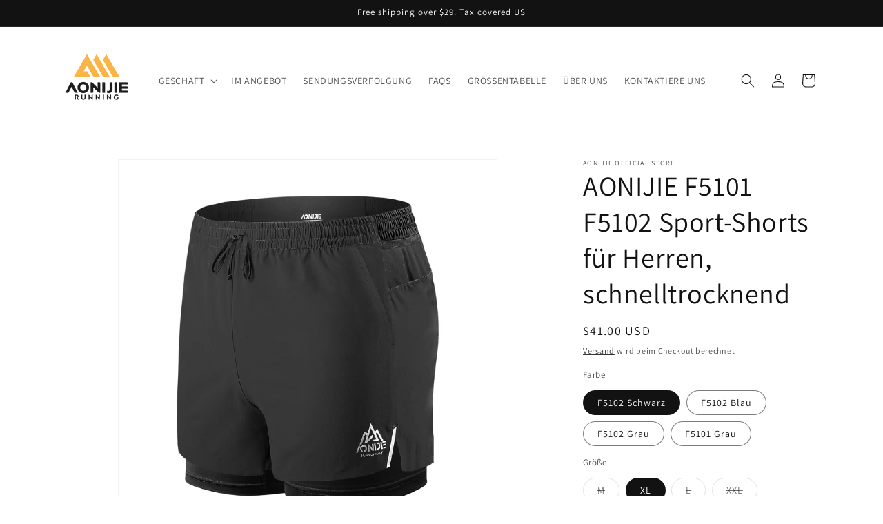

--- FILE ---
content_type: text/html; charset=utf-8
request_url: https://www.aorunning.com/de-fr/apps/obviyo-block/data-obj?product=aonijie-f5101-men-sports-quick-dry-without-lining-shorts-lightweight-elastic-belt-boxers-trunks-jams-for-gym-running-fitness
body_size: 2911
content:
{
  "version": "1.0.0",
  "data": {
    "platform": "shopify",
    "siteId": "nAN0IZxp",
    "cu": "USD",
    "moneyFormat": "${{amount}}",
    "loc": "de",
    "page": {

      
      
    }
    
, "cart": {
        "tt": 0.0,
        "qt": 0,
        "cu": "USD",
        "li": []
      }, "product": {
        "id": 7890405163176,
        "varid": 44264684454056,
        "nm": "AONIJIE F5101 F5102 Sport-Shorts für Herren, schnelltrocknend",
        "url": "\/de-fr\/products\/aonijie-f5101-men-sports-quick-dry-without-lining-shorts-lightweight-elastic-belt-boxers-trunks-jams-for-gym-running-fitness",
        "handle": "aonijie-f5101-men-sports-quick-dry-without-lining-shorts-lightweight-elastic-belt-boxers-trunks-jams-for-gym-running-fitness",
        "available": true,
        "img": "\/\/www.aorunning.com\/cdn\/shop\/files\/dbac4b880aa98d7f981811008a44f8f1.jpg?v=1757917612",
        "desc": "\u003cdiv class=\"detailmodule_image\"\u003e\n\n\u003cp\u003e \u003cstrong\u003eSpezifikation:\u003c\/strong\u003e\u003cbr data-mce-fragment=\"1\"\u003e\n Marke: AONIJIE\u003cbr data-mce-fragment=\"1\"\u003e\n Artikel: Sportshorts\u003cbr data-mce-fragment=\"1\"\u003e\n Modell: F5102#\u003cbr data-mce-fragment=\"1\"\u003e\n Farbe: Blau, Schwarz, Grau\u003cbr data-mce-fragment=\"1\"\u003e\n Stoff 1: 84 % Polyester, 16 % Elastan\u003cbr data-mce-fragment=\"1\"\u003e\n Stoff 2: 77 % Nylon, 23 % Elastan\u003cbr data-mce-fragment=\"1\"\u003e\n Stoff 3: 80 % Nylon, 20 % Elastan\u003cbr data-mce-fragment=\"1\"\u003e\n Größe: M, L, XL, XXL\u003cbr data-mce-fragment=\"1\"\u003e\n Gewicht: Ca. 180g\u003cbr data-mce-fragment=\"1\"\u003e\n\u003cbr data-mce-fragment=\"1\"\u003e\n M Größe Empfohlener Taillenumfang: 74-80cm\u003cbr data-mce-fragment=\"1\"\u003e\n Größe L Empfohlener Taillenumfang: 81-86cm\u003cbr data-mce-fragment=\"1\"\u003e\n XL-Größe Empfohlener Taillenumfang: 87-92cm\u003cbr data-mce-fragment=\"1\"\u003e\n XXL Größe Empfohlener Taillenumfang: 93-102cm \u003c\/p\u003e\n\n\n\u003cdiv\u003e\n\n\u003cdiv\u003e\n\n\u003cdiv\u003e\n\n\u003cdiv\u003e\n\n\u003cdiv\u003e\n\n\u003cdiv\u003e\n\n\u003cdiv\u003e\u003cdiv\u003e\u003cimg class=\"detail-desc-decorate-image\" referrerpolicy=\"no-referrer\" slate-data-type=\"image\" src=\"https:\/\/ae01.alicdn.com\/kf\/Hd5842ae9e0be46fe8ade71f425a47d01L.jpg\"\u003e\u003c\/div\u003e\u003c\/div\u003e\n\n\n\u003c\/div\u003e\n\n\n\u003c\/div\u003e\n\n\n\u003c\/div\u003e\n\n\n\u003c\/div\u003e\n\n\n\u003c\/div\u003e\n\n\n\u003c\/div\u003e\n\n\n\u003c\/div\u003e\n\n\n\u003cdiv class=\"detailmodule_text-image\"\u003e\n\n\u003cp class=\"detail-desc-decorate-content\" style=\"font-family:OpenSans;font-size:14px;font-weight:300;line-height:20px;white-space:pre-wrap;color:rgb(0, 0, 0);margin-bottom:12px\"\u003e Spezifikation:\u003cbr\u003e\n Marke: AONIJIE\u003cbr\u003e\n Artikel: Sportshorts\u003cbr\u003e\n Modell:F5101#\u003cbr\u003e\n Farbe: Blau, Schwarz, Grau\u003cbr\u003e\n Stoff 1:84 % Polyester, 16 % Elastan\u003cbr\u003e\n Stoff 2: 77 % Nylon, 23 % Elastan.\u003cbr\u003e\n Größe: M, L, XL, XXL\u003cbr\u003e\n Gewicht: ca. 80g\u003cbr\u003e\n\u003cbr\u003e\n M Größe Empfohlener Taillenumfang: 74-80cm\u003cbr\u003e\n Größe L. Empfohlener Taillenumfang: 81–86 cm.\u003cbr\u003e\n XL-Größe Empfohlener Taillenumfang: 87-92cm\u003cbr\u003e\n XXL Größe Empfohlener Taillenumfang: 93-102cm\u003cbr\u003e\n\u003cbr\u003e\n ----------------------------------------------------------\u003cbr\u003e\n\u003cbr\u003e\n Modell:F5102#\u003cbr\u003e\n Farbe: Blau, Schwarz, Grau\u003cbr\u003e\n Stoff 1:84 % Polyester, 16 % Elastan\u003cbr\u003e\n Stoff 2: 77 % Nylon, 23 % Elastan.\u003cbr\u003e\n Stoff 3: 80 % Nylon, 20 % Elastan.\u003cbr\u003e \nGröße: M, L, XL, XXL\u003cbr\u003e\n Gewicht: ca. 180g\u003cbr\u003e\n\u003cbr\u003e\n M Größe Empfohlener Taillenumfang: 74-80cm\u003cbr\u003e\n Größe L. Empfohlener Taillenumfang: 81–86 cm.\u003cbr\u003e\n XL-Größe Empfohlener Taillenumfang: 87-92cm\u003cbr\u003e\n XXL Größe Empfohlener Taillenumfang: 93-102cm \u003c\/p\u003e\n\n\n\u003cdiv\u003e\n\n\u003cdiv\u003e\n\n\u003cdiv\u003e\n\n\u003cdiv\u003e\n\n\u003cdiv\u003e\n\n\u003cdiv\u003e\n\n\u003cdiv\u003e\n\n\u003cdiv\u003e\u003cdiv\u003e\u003cimg class=\"detail-desc-decorate-image\" referrerpolicy=\"no-referrer\" slate-data-type=\"image\" src=\"https:\/\/ae01.alicdn.com\/kf\/He0b98dcf07a24468b8a058ae1cedb44dw.jpg\"\u003e\u003c\/div\u003e\u003c\/div\u003e\n\n\n\u003c\/div\u003e\n\n\n\u003c\/div\u003e\n\n\n\u003c\/div\u003e\n\n\n\u003c\/div\u003e\n\n\n\u003c\/div\u003e\n\n\n\u003c\/div\u003e\n\n\n\u003cdiv\u003e\n\n\u003cdiv\u003e\n\n\u003cdiv\u003e\n\n\u003cdiv\u003e\n\n\u003cdiv\u003e\n\n\u003cdiv\u003e\n\n\u003cdiv\u003e\u003cdiv\u003e\u003cimg class=\"detail-desc-decorate-image\" referrerpolicy=\"no-referrer\" slate-data-type=\"image\" src=\"https:\/\/ae01.alicdn.com\/kf\/H412de183a3174021a22e014709c6a8fbw.jpg\"\u003e\u003c\/div\u003e\u003c\/div\u003e\n\n\n\u003c\/div\u003e\n\n\n\u003c\/div\u003e\n\n\n\u003c\/div\u003e\n\n\n\u003c\/div\u003e\n\n\n\u003c\/div\u003e\n\n\n\u003c\/div\u003e\n\n\n\u003cdiv\u003e\n\n\u003cdiv\u003e\n\n\u003cdiv\u003e\n\n\u003cdiv\u003e\n\n\u003cdiv\u003e\n\n\u003cdiv\u003e\n\n\u003cdiv\u003e\u003cdiv\u003e\u003cimg class=\"detail-desc-decorate-image\" referrerpolicy=\"no-referrer\" slate-data-type=\"image\" src=\"https:\/\/ae01.alicdn.com\/kf\/Hbc496f3359314492a1d518d317ce1a16N.jpg\"\u003e\u003c\/div\u003e\u003c\/div\u003e\n\n\n\u003c\/div\u003e\n\n\n\u003c\/div\u003e\n\n\n\u003c\/div\u003e\n\n\n\u003c\/div\u003e\n\n\n\u003c\/div\u003e\n\n\n\u003c\/div\u003e\n\n\n\u003cdiv\u003e\n\n\u003cdiv\u003e\n\n\u003cdiv\u003e\n\n\u003cdiv\u003e\n\n\u003cdiv\u003e\n\n\u003cdiv\u003e\n\n\u003cdiv\u003e\u003cdiv\u003e\u003cimg class=\"detail-desc-decorate-image\" referrerpolicy=\"no-referrer\" slate-data-type=\"image\" src=\"https:\/\/ae01.alicdn.com\/kf\/H5fa0df6d4e9f4257b821563c03e2f44ci.jpg\"\u003e\u003c\/div\u003e\u003c\/div\u003e\n\n\n\u003c\/div\u003e\n\n\n\u003c\/div\u003e\n\n\n\u003c\/div\u003e\n\n\n\u003c\/div\u003e\n\n\n\u003c\/div\u003e\n\n\n\u003c\/div\u003e\n\n\n\u003cdiv\u003e\n\n\u003cdiv\u003e\n\n\u003cdiv\u003e\n\n\u003cdiv\u003e\n\n\u003cdiv\u003e\n\n\u003cdiv\u003e\n\n\u003cdiv\u003e\u003cdiv\u003e\u003cimg class=\"detail-desc-decorate-image\" referrerpolicy=\"no-referrer\" slate-data-type=\"image\" src=\"https:\/\/ae01.alicdn.com\/kf\/Hb39477f6c8694a5a9a783b833acd544aV.jpg\"\u003e\u003c\/div\u003e\u003c\/div\u003e\n\n\n\u003c\/div\u003e\n\n\n\u003c\/div\u003e\n\n\n\u003c\/div\u003e\n\n\n\u003c\/div\u003e\n\n\n\u003c\/div\u003e\n\n\n\u003c\/div\u003e\n\n\n\u003cdiv\u003e\n\n\u003cdiv\u003e\n\n\u003cdiv\u003e\n\n\u003cdiv\u003e\n\n\u003cdiv\u003e\n\n\u003cdiv\u003e\n\n\u003cdiv\u003e\u003cdiv\u003e\u003cimg class=\"detail-desc-decorate-image\" referrerpolicy=\"no-referrer\" slate-data-type=\"image\" src=\"https:\/\/ae01.alicdn.com\/kf\/H8ca5b4994f7a47f4b13501ac3316782ds.jpg\"\u003e\u003c\/div\u003e\u003c\/div\u003e\n\n\n\u003c\/div\u003e\n\n\n\u003c\/div\u003e\n\n\n\u003c\/div\u003e\n\n\n\u003c\/div\u003e\n\n\n\u003c\/div\u003e\n\n\n\u003c\/div\u003e\n\n\n\u003cdiv\u003e\n\n\u003cdiv\u003e\n\n\u003cdiv\u003e\n\n\u003cdiv\u003e\n\n\u003cdiv\u003e\n\n\u003cdiv\u003e\n\n\u003cdiv\u003e\u003cdiv\u003e\u003cimg class=\"detail-desc-decorate-image\" referrerpolicy=\"no-referrer\" slate-data-type=\"image\" src=\"https:\/\/ae01.alicdn.com\/kf\/Ha8014685f7ac425c856752afd9fd65b0o.jpg\"\u003e\u003c\/div\u003e\u003c\/div\u003e\n\n\n\u003c\/div\u003e\n\n\n\u003c\/div\u003e\n\n\n\u003c\/div\u003e\n\n\n\u003c\/div\u003e\n\n\n\u003c\/div\u003e\n\n\n\u003c\/div\u003e\n\n\n\u003cdiv\u003e\n\n\u003cdiv\u003e\n\n\u003cdiv\u003e\n\n\u003cdiv\u003e\n\n\u003cdiv\u003e\n\n\u003cdiv\u003e\n\n\u003cdiv\u003e\u003cdiv\u003e\u003cimg class=\"detail-desc-decorate-image\" referrerpolicy=\"no-referrer\" slate-data-type=\"image\" src=\"https:\/\/ae01.alicdn.com\/kf\/H75b3fad56a7a4d99ae781f3692859dacc.jpg\"\u003e\u003c\/div\u003e\u003c\/div\u003e\n\n\n\u003c\/div\u003e\n\n\n\u003c\/div\u003e\n\n\n\u003c\/div\u003e\n\n\n\u003c\/div\u003e\n\n\n\u003c\/div\u003e\n\n\n\u003c\/div\u003e\n\n\n\u003cdiv\u003e\n\n\u003cdiv\u003e\n\n\u003cdiv\u003e\n\n\u003cdiv\u003e\n\n\u003cdiv\u003e\n\n\u003cdiv\u003e\n\n\u003cdiv\u003e\u003cdiv\u003e\u003cimg class=\"detail-desc-decorate-image\" referrerpolicy=\"no-referrer\" slate-data-type=\"image\" src=\"https:\/\/ae01.alicdn.com\/kf\/H6c990cad50a7452aa545e2a1e7147bb1O.jpg\"\u003e\u003c\/div\u003e\u003c\/div\u003e\n\n\n\u003c\/div\u003e\n\n\n\u003c\/div\u003e\n\n\n\u003c\/div\u003e\n\n\n\u003c\/div\u003e\n\n\n\u003c\/div\u003e\n\n\n\u003c\/div\u003e\n\n\n\u003cdiv\u003e\n\n\u003cdiv\u003e\n\n\u003cdiv\u003e\n\n\u003cdiv\u003e\n\n\u003cdiv\u003e\n\n\u003cdiv\u003e\n\n\u003cdiv\u003e\u003cdiv\u003e\u003cimg class=\"detail-desc-decorate-image\" referrerpolicy=\"no-referrer\" slate-data-type=\"image\" src=\"https:\/\/ae01.alicdn.com\/kf\/H045659c904fe4e40b7e3a526634c56dcW.jpg\"\u003e\u003c\/div\u003e\u003c\/div\u003e\n\n\n\u003c\/div\u003e\n\n\n\u003c\/div\u003e\n\n\n\u003c\/div\u003e\n\n\n\u003c\/div\u003e\n\n\n\u003c\/div\u003e\n\n\n\u003c\/div\u003e\n\n\n\u003c\/div\u003e\n\n\n\u003c\/div\u003e\n\n\n\u003cdiv class=\"detailmodule_text-image\"\u003e\n\n\u003cdiv\u003e\n\n\u003cdiv\u003e\n\n\u003cdiv\u003e\n\n\u003cdiv\u003e\n\n\u003cdiv\u003e\n\n\u003cdiv\u003e\n\n\u003cdiv\u003e\u003cdiv\u003e\u003cimg class=\"detail-desc-decorate-image\" referrerpolicy=\"no-referrer\" slate-data-type=\"image\" src=\"https:\/\/ae01.alicdn.com\/kf\/H60f28377ce5845d9bd033d24ff2634565.jpg\"\u003e\u003c\/div\u003e\u003c\/div\u003e\n\n\n\u003c\/div\u003e\n\n\n\u003c\/div\u003e\n\n\n\u003c\/div\u003e\n\n\n\u003c\/div\u003e\n\n\n\u003c\/div\u003e\n\n\n\u003c\/div\u003e\n\n\n\u003cdiv\u003e\n\n\u003cdiv\u003e\n\n\u003cdiv\u003e\n\n\u003cdiv\u003e\n\n\u003cdiv\u003e\n\n\u003cdiv\u003e\n\n\u003cdiv\u003e\u003cdiv\u003e\u003cimg class=\"detail-desc-decorate-image\" referrerpolicy=\"no-referrer\" slate-data-type=\"image\" src=\"https:\/\/ae01.alicdn.com\/kf\/Hdff65710e43241a8bd1116b55fae6408H.jpg\"\u003e\u003c\/div\u003e\u003c\/div\u003e\n\n\n\u003c\/div\u003e\n\n\n\u003c\/div\u003e\n\n\n\u003c\/div\u003e\n\n\n\u003c\/div\u003e\n\n\n\u003c\/div\u003e\n\n\n\u003c\/div\u003e\n\n\n\u003cdiv\u003e\n\n\u003cdiv\u003e\n\n\u003cdiv\u003e\n\n\u003cdiv\u003e\n\n\u003cdiv\u003e\n\n\u003cdiv\u003e\n\n\u003cdiv\u003e\u003cdiv\u003e\u003cimg class=\"detail-desc-decorate-image\" referrerpolicy=\"no-referrer\" slate-data-type=\"image\" src=\"https:\/\/ae01.alicdn.com\/kf\/Hdf9000bc132a46f2a6d0d8cd1e14c3f0J.jpg\"\u003e\u003c\/div\u003e\u003c\/div\u003e\n\n\n\u003c\/div\u003e\n\n\n\u003c\/div\u003e\n\n\n\u003c\/div\u003e\n\n\n\u003c\/div\u003e\n\n\n\u003c\/div\u003e\n\n\n\u003c\/div\u003e\n\n\n\u003cdiv\u003e\n\n\u003cdiv\u003e\n\n\u003cdiv\u003e\n\n\u003cdiv\u003e\n\n\u003cdiv\u003e\n\n\u003cdiv\u003e\n\n\u003cdiv\u003e\u003cdiv\u003e\u003cimg class=\"detail-desc-decorate-image\" referrerpolicy=\"no-referrer\" slate-data-type=\"image\" src=\"https:\/\/ae01.alicdn.com\/kf\/Hc53851296fd74545967dc86372dc1bf5k.jpg\"\u003e\u003c\/div\u003e\u003c\/div\u003e\n\n\n\u003c\/div\u003e\n\n\n\u003c\/div\u003e\n\n\n\u003c\/div\u003e\n\n\n\u003c\/div\u003e\n\n\n\u003c\/div\u003e\n\n\n\u003c\/div\u003e\n\n\n\u003cdiv\u003e\n\n\u003cdiv\u003e\n\n\u003cdiv\u003e\n\n\u003cdiv\u003e\n\n\u003cdiv\u003e\n\n\u003cdiv\u003e\n\n\u003cdiv\u003e\u003cdiv\u003e\u003cimg class=\"detail-desc-decorate-image\" referrerpolicy=\"no-referrer\" slate-data-type=\"image\" src=\"https:\/\/ae01.alicdn.com\/kf\/H32ef56703bd64ce68aff0525f881e0aaR.jpg\"\u003e\u003c\/div\u003e\u003c\/div\u003e\n\n\n\u003c\/div\u003e\n\n\n\u003c\/div\u003e\n\n\n\u003c\/div\u003e\n\n\n\u003c\/div\u003e\n\n\n\u003c\/div\u003e\n\n\n\u003c\/div\u003e\n\n\n\u003cdiv\u003e\n\n\u003cdiv\u003e\n\n\u003cdiv\u003e\n\n\u003cdiv\u003e\n\n\u003cdiv\u003e\n\n\u003cdiv\u003e\n\n\u003cdiv\u003e\u003cdiv\u003e\u003cimg class=\"detail-desc-decorate-image\" referrerpolicy=\"no-referrer\" slate-data-type=\"image\" src=\"https:\/\/ae01.alicdn.com\/kf\/H38214567e1634dc9986626084ee75888l.jpg\"\u003e\u003c\/div\u003e\u003c\/div\u003e\n\n\n\u003c\/div\u003e\n\n\n\u003c\/div\u003e\n\n\n\u003c\/div\u003e\n\n\n\u003c\/div\u003e\n\n\n\u003c\/div\u003e\n\n\n\u003c\/div\u003e\n\n\n\u003cdiv\u003e\n\n\u003cdiv\u003e\n\n\u003cdiv\u003e\n\n\u003cdiv\u003e\n\n\u003cdiv\u003e\n\n\u003cdiv\u003e\n\n\u003cdiv\u003e\u003cdiv\u003e\u003cimg class=\"detail-desc-decorate-image\" referrerpolicy=\"no-referrer\" slate-data-type=\"image\" src=\"https:\/\/ae01.alicdn.com\/kf\/Hdbd49e1947b74752b91efd3f29d57f05A.jpg\"\u003e\u003c\/div\u003e\u003c\/div\u003e\n\n\n\u003c\/div\u003e\n\n\n\u003c\/div\u003e\n\n\n\u003c\/div\u003e\n\n\n\u003c\/div\u003e\n\n\n\u003c\/div\u003e\n\n\n\u003c\/div\u003e\n\n\n\u003cdiv\u003e\n\n\u003cdiv\u003e\n\n\u003cdiv\u003e\n\n\u003cdiv\u003e\n\n\u003cdiv\u003e\n\n\u003cdiv\u003e\n\n\u003cdiv\u003e\u003cdiv\u003e\u003cimg class=\"detail-desc-decorate-image\" referrerpolicy=\"no-referrer\" slate-data-type=\"image\" src=\"https:\/\/ae01.alicdn.com\/kf\/H57e37f63bc354519bce14189a5921bb7K.jpg\"\u003e\u003c\/div\u003e\u003c\/div\u003e\n\n\n\u003c\/div\u003e\n\n\n\u003c\/div\u003e\n\n\n\u003c\/div\u003e\n\n\n\u003c\/div\u003e\n\n\n\u003c\/div\u003e\n\n\n\u003c\/div\u003e\n\n\n\u003cdiv\u003e\n\n\u003cdiv\u003e\n\n\u003cdiv\u003e\n\n\u003cdiv\u003e\n\n\u003cdiv\u003e\n\n\u003cdiv\u003e\n\n\u003cdiv\u003e\u003cdiv\u003e\u003cimg class=\"detail-desc-decorate-image\" referrerpolicy=\"no-referrer\" slate-data-type=\"image\" src=\"https:\/\/ae01.alicdn.com\/kf\/H46dd9ae173e9403c9e3ec6b27fee2585j.jpg\"\u003e\u003c\/div\u003e\u003c\/div\u003e\n\n\n\u003c\/div\u003e\n\n\n\u003c\/div\u003e\n\n\n\u003c\/div\u003e\n\n\n\u003c\/div\u003e\n\n\n\u003c\/div\u003e\n\n\n\u003c\/div\u003e\n\n\n\u003cdiv\u003e\n\n\u003cdiv\u003e\n\n\u003cdiv\u003e\n\n\u003cdiv\u003e\n\n\u003cdiv\u003e\n\n\u003cdiv\u003e\n\n\u003cdiv\u003e\u003cdiv\u003e\u003cimg class=\"detail-desc-decorate-image\" referrerpolicy=\"no-referrer\" slate-data-type=\"image\" src=\"https:\/\/ae01.alicdn.com\/kf\/H3efe2cbd6ea644588abc4ff2e862d991L.jpg\"\u003e\u003c\/div\u003e\u003c\/div\u003e\n\n\n\u003c\/div\u003e\n\n\n\u003c\/div\u003e\n\n\n\u003c\/div\u003e\n\n\n\u003c\/div\u003e\n\n\n\u003c\/div\u003e\n\n\n\u003c\/div\u003e\n\n\n\u003c\/div\u003e\n\n\n\u003cdiv class=\"detailmodule_text-image\"\u003e\n\n\u003cdiv\u003e\n\n\u003cdiv\u003e\n\n\u003cdiv\u003e\n\n\u003cdiv\u003e\n\n\u003cdiv\u003e\n\n\u003cdiv\u003e\n\n\u003cdiv\u003e\u003cdiv\u003e\u003cimg class=\"detail-desc-decorate-image\" referrerpolicy=\"no-referrer\" slate-data-type=\"image\" src=\"https:\/\/ae01.alicdn.com\/kf\/H98e9c0f1a7804478a49bb18002a6d27ft.jpg\"\u003e\u003c\/div\u003e\u003c\/div\u003e\n\n\n\u003c\/div\u003e\n\n\n\u003c\/div\u003e\n\n\n\u003c\/div\u003e\n\n\n\u003c\/div\u003e\n\n\n\u003c\/div\u003e\n\n\n\u003c\/div\u003e\n\n\n\u003cdiv\u003e\n\n\u003cdiv\u003e\n\n\u003cdiv\u003e\n\n\u003cdiv\u003e\n\n\u003cdiv\u003e\n\n\u003cdiv\u003e\n\n\u003cdiv\u003e\u003cdiv\u003e\u003cimg class=\"detail-desc-decorate-image\" referrerpolicy=\"no-referrer\" slate-data-type=\"image\" src=\"https:\/\/ae01.alicdn.com\/kf\/H1418d3eeac114e908ec292d8d007ad5aM.jpg\"\u003e\u003c\/div\u003e\u003c\/div\u003e\n\n\n\u003c\/div\u003e\n\n\n\u003c\/div\u003e\n\n\n\u003c\/div\u003e\n\n\n\u003c\/div\u003e\n\n\n\u003c\/div\u003e\n\n\n\u003c\/div\u003e\n\n\n\u003c\/div\u003e\n\n\n\u003cp\u003e\u003c\/p\u003e\n\n",
        "brand": "AONIJIE Official Store",
        "pr": 29.5,
        "opr": 0.0,
        "cat": [
            "Alle Produkte"
,
            "Herren Damen Slips oder Jogginghosen"
],
        "catIds": [
            285299867816
,
            284685959336
],
        "tags": [
            "adjustable"
,
            "adjustable shorts"
,
            "adjustable shorts mens"
,
            "breathable shorts"
,
            "breathable shorts mens"
,
            "comfortable"
,
            "comfortable shorts"
,
            "convenient"
,
            "gym shorts for men"
,
            "invisible pocket"
,
            "lightweight shorts"
,
            "lightweight shorts for men"
,
            "men running shorts"
,
            "men shorts"
,
            "men's crossfit shorts"
,
            "multi-pocket shorts"
,
            "quick dry shorts"
,
            "quick dry shorts men"
,
            "running shorts"
,
            "running shorts for men"
,
            "shorts"
,
            "skin friendly"
,
            "skin friendly shorts mens"
,
            "sports shorts"
,
            "sports shorts for men"
,
            "wear resistance"
,
            "wear resistant shorts"
],
        "images": ["\/\/www.aorunning.com\/cdn\/shop\/files\/dbac4b880aa98d7f981811008a44f8f1.jpg?v=1757917612","\/\/www.aorunning.com\/cdn\/shop\/files\/f914bd6294a326d03c10c72210780e58.jpg?v=1757917612","\/\/www.aorunning.com\/cdn\/shop\/files\/15f943cd3f86b3f6241af631e8d17d42.jpg?v=1757917612","\/\/www.aorunning.com\/cdn\/shop\/files\/24391bdff2f1bf461bcf38390f04cbb6.jpg?v=1757917612","\/\/www.aorunning.com\/cdn\/shop\/files\/2d3aa6e6aeb9fafc84f35426a57ac4c3.jpg?v=1757917612","\/\/www.aorunning.com\/cdn\/shop\/files\/dadb8ba51410736c3d740ab85d682ad2.jpg?v=1757917612","\/\/www.aorunning.com\/cdn\/shop\/files\/23731d487b216a4f1bd053772eabf3e6.jpg?v=1757917612","\/\/www.aorunning.com\/cdn\/shop\/files\/28c90033e1fcb269833b7ca8dcdc60ea.jpg?v=1757917614","\/\/www.aorunning.com\/cdn\/shop\/files\/cf70e803cac773756e15941bb72bc213.jpg?v=1757917612","\/\/www.aorunning.com\/cdn\/shop\/files\/b59947c9a528ed5fb45e9eda7f8a6a09.jpg?v=1757917612","\/\/www.aorunning.com\/cdn\/shop\/files\/b4ea721f2aa352d8f51f138377b5707a.jpg?v=1757917613","\/\/www.aorunning.com\/cdn\/shop\/files\/20e556ad48cab541a2482170a872824c.jpg?v=1757917612","\/\/www.aorunning.com\/cdn\/shop\/files\/18bfe1ecd19c673c7513d0e90bd46949.jpg?v=1757917612","\/\/www.aorunning.com\/cdn\/shop\/files\/AONIJIE-F5101-Men-Sports-Quick-Dry-Without-Lining-Shorts-Lightweight-Elastic-Belt-Boxers-Trunks-Jams-For_80b4a9f1-9d36-4cc9-82aa-7469a3b2897c.jpg?v=1740645260"],
        "variants": [{"id":44264684290216,"title":"F5102 Schwarz \/ M","option1":"F5102 Schwarz","option2":"M","option3":null,"sku":"F5102 Black-M","requires_shipping":true,"taxable":false,"featured_image":{"id":47266760687784,"product_id":7890405163176,"position":12,"created_at":"2025-09-14T23:26:49-07:00","updated_at":"2025-09-14T23:26:52-07:00","alt":null,"width":1600,"height":1600,"src":"\/\/www.aorunning.com\/cdn\/shop\/files\/20e556ad48cab541a2482170a872824c.jpg?v=1757917612","variant_ids":[44264684290216,44264684454056]},"available":false,"name":"AONIJIE F5101 F5102 Sport-Shorts für Herren, schnelltrocknend - F5102 Schwarz \/ M","public_title":"F5102 Schwarz \/ M","options":["F5102 Schwarz","M"],"price":4100,"weight":260,"compare_at_price":null,"inventory_management":"shopify","barcode":null,"featured_media":{"alt":null,"id":36607074042024,"position":12,"preview_image":{"aspect_ratio":1.0,"height":1600,"width":1600,"src":"\/\/www.aorunning.com\/cdn\/shop\/files\/20e556ad48cab541a2482170a872824c.jpg?v=1757917612"}},"requires_selling_plan":false,"selling_plan_allocations":[]},{"id":44264684454056,"title":"F5102 Schwarz \/ XL","option1":"F5102 Schwarz","option2":"XL","option3":null,"sku":"F5102 Black-XL","requires_shipping":true,"taxable":false,"featured_image":{"id":47266760687784,"product_id":7890405163176,"position":12,"created_at":"2025-09-14T23:26:49-07:00","updated_at":"2025-09-14T23:26:52-07:00","alt":null,"width":1600,"height":1600,"src":"\/\/www.aorunning.com\/cdn\/shop\/files\/20e556ad48cab541a2482170a872824c.jpg?v=1757917612","variant_ids":[44264684290216,44264684454056]},"available":true,"name":"AONIJIE F5101 F5102 Sport-Shorts für Herren, schnelltrocknend - F5102 Schwarz \/ XL","public_title":"F5102 Schwarz \/ XL","options":["F5102 Schwarz","XL"],"price":4100,"weight":260,"compare_at_price":null,"inventory_management":"shopify","barcode":null,"featured_media":{"alt":null,"id":36607074042024,"position":12,"preview_image":{"aspect_ratio":1.0,"height":1600,"width":1600,"src":"\/\/www.aorunning.com\/cdn\/shop\/files\/20e556ad48cab541a2482170a872824c.jpg?v=1757917612"}},"requires_selling_plan":false,"selling_plan_allocations":[]},{"id":44264684847272,"title":"F5102 Blau \/ L","option1":"F5102 Blau","option2":"L","option3":null,"sku":"F5102 Blue-L","requires_shipping":true,"taxable":false,"featured_image":{"id":47266760327336,"product_id":7890405163176,"position":1,"created_at":"2025-09-14T23:26:49-07:00","updated_at":"2025-09-14T23:26:52-07:00","alt":null,"width":1500,"height":1500,"src":"\/\/www.aorunning.com\/cdn\/shop\/files\/dbac4b880aa98d7f981811008a44f8f1.jpg?v=1757917612","variant_ids":[44264684847272,44264684880040,44264684912808]},"available":true,"name":"AONIJIE F5101 F5102 Sport-Shorts für Herren, schnelltrocknend - F5102 Blau \/ L","public_title":"F5102 Blau \/ L","options":["F5102 Blau","L"],"price":4100,"weight":260,"compare_at_price":null,"inventory_management":"shopify","barcode":null,"featured_media":{"alt":null,"id":36607073681576,"position":1,"preview_image":{"aspect_ratio":1.0,"height":1500,"width":1500,"src":"\/\/www.aorunning.com\/cdn\/shop\/files\/dbac4b880aa98d7f981811008a44f8f1.jpg?v=1757917612"}},"requires_selling_plan":false,"selling_plan_allocations":[]},{"id":44264684880040,"title":"F5102 Blau \/ XL","option1":"F5102 Blau","option2":"XL","option3":null,"sku":"F5102 Blue-XL","requires_shipping":true,"taxable":false,"featured_image":{"id":47266760327336,"product_id":7890405163176,"position":1,"created_at":"2025-09-14T23:26:49-07:00","updated_at":"2025-09-14T23:26:52-07:00","alt":null,"width":1500,"height":1500,"src":"\/\/www.aorunning.com\/cdn\/shop\/files\/dbac4b880aa98d7f981811008a44f8f1.jpg?v=1757917612","variant_ids":[44264684847272,44264684880040,44264684912808]},"available":true,"name":"AONIJIE F5101 F5102 Sport-Shorts für Herren, schnelltrocknend - F5102 Blau \/ XL","public_title":"F5102 Blau \/ XL","options":["F5102 Blau","XL"],"price":4100,"weight":260,"compare_at_price":null,"inventory_management":"shopify","barcode":null,"featured_media":{"alt":null,"id":36607073681576,"position":1,"preview_image":{"aspect_ratio":1.0,"height":1500,"width":1500,"src":"\/\/www.aorunning.com\/cdn\/shop\/files\/dbac4b880aa98d7f981811008a44f8f1.jpg?v=1757917612"}},"requires_selling_plan":false,"selling_plan_allocations":[]},{"id":44264684912808,"title":"F5102 Blau \/ XXL","option1":"F5102 Blau","option2":"XXL","option3":null,"sku":"F5102 Blue-XXL","requires_shipping":true,"taxable":false,"featured_image":{"id":47266760327336,"product_id":7890405163176,"position":1,"created_at":"2025-09-14T23:26:49-07:00","updated_at":"2025-09-14T23:26:52-07:00","alt":null,"width":1500,"height":1500,"src":"\/\/www.aorunning.com\/cdn\/shop\/files\/dbac4b880aa98d7f981811008a44f8f1.jpg?v=1757917612","variant_ids":[44264684847272,44264684880040,44264684912808]},"available":true,"name":"AONIJIE F5101 F5102 Sport-Shorts für Herren, schnelltrocknend - F5102 Blau \/ XXL","public_title":"F5102 Blau \/ XXL","options":["F5102 Blau","XXL"],"price":4100,"weight":260,"compare_at_price":null,"inventory_management":"shopify","barcode":null,"featured_media":{"alt":null,"id":36607073681576,"position":1,"preview_image":{"aspect_ratio":1.0,"height":1500,"width":1500,"src":"\/\/www.aorunning.com\/cdn\/shop\/files\/dbac4b880aa98d7f981811008a44f8f1.jpg?v=1757917612"}},"requires_selling_plan":false,"selling_plan_allocations":[]},{"id":44264685011112,"title":"F5102 Grau \/ XL","option1":"F5102 Grau","option2":"XL","option3":null,"sku":"F5102 Gray-XL","requires_shipping":true,"taxable":false,"featured_image":{"id":47266760720552,"product_id":7890405163176,"position":13,"created_at":"2025-09-14T23:26:49-07:00","updated_at":"2025-09-14T23:26:52-07:00","alt":null,"width":1600,"height":1600,"src":"\/\/www.aorunning.com\/cdn\/shop\/files\/18bfe1ecd19c673c7513d0e90bd46949.jpg?v=1757917612","variant_ids":[44264685011112,44264685043880]},"available":true,"name":"AONIJIE F5101 F5102 Sport-Shorts für Herren, schnelltrocknend - F5102 Grau \/ XL","public_title":"F5102 Grau \/ XL","options":["F5102 Grau","XL"],"price":4100,"weight":260,"compare_at_price":null,"inventory_management":"shopify","barcode":null,"featured_media":{"alt":null,"id":36607074074792,"position":13,"preview_image":{"aspect_ratio":1.0,"height":1600,"width":1600,"src":"\/\/www.aorunning.com\/cdn\/shop\/files\/18bfe1ecd19c673c7513d0e90bd46949.jpg?v=1757917612"}},"requires_selling_plan":false,"selling_plan_allocations":[]},{"id":44264685043880,"title":"F5102 Grau \/ XXL","option1":"F5102 Grau","option2":"XXL","option3":null,"sku":"F5102 Gray-XXL","requires_shipping":true,"taxable":false,"featured_image":{"id":47266760720552,"product_id":7890405163176,"position":13,"created_at":"2025-09-14T23:26:49-07:00","updated_at":"2025-09-14T23:26:52-07:00","alt":null,"width":1600,"height":1600,"src":"\/\/www.aorunning.com\/cdn\/shop\/files\/18bfe1ecd19c673c7513d0e90bd46949.jpg?v=1757917612","variant_ids":[44264685011112,44264685043880]},"available":true,"name":"AONIJIE F5101 F5102 Sport-Shorts für Herren, schnelltrocknend - F5102 Grau \/ XXL","public_title":"F5102 Grau \/ XXL","options":["F5102 Grau","XXL"],"price":4100,"weight":260,"compare_at_price":null,"inventory_management":"shopify","barcode":null,"featured_media":{"alt":null,"id":36607074074792,"position":13,"preview_image":{"aspect_ratio":1.0,"height":1600,"width":1600,"src":"\/\/www.aorunning.com\/cdn\/shop\/files\/18bfe1ecd19c673c7513d0e90bd46949.jpg?v=1757917612"}},"requires_selling_plan":false,"selling_plan_allocations":[]},{"id":44264685142184,"title":"F5101 Grau \/ XL","option1":"F5101 Grau","option2":"XL","option3":null,"sku":"F5101 Gray-XL","requires_shipping":true,"taxable":false,"featured_image":{"id":41939148439720,"product_id":7890405163176,"position":14,"created_at":"2025-02-27T00:34:17-08:00","updated_at":"2025-02-27T00:34:20-08:00","alt":null,"width":800,"height":800,"src":"\/\/www.aorunning.com\/cdn\/shop\/files\/AONIJIE-F5101-Men-Sports-Quick-Dry-Without-Lining-Shorts-Lightweight-Elastic-Belt-Boxers-Trunks-Jams-For_80b4a9f1-9d36-4cc9-82aa-7469a3b2897c.jpg?v=1740645260","variant_ids":[44264685142184,44264685174952]},"available":true,"name":"AONIJIE F5101 F5102 Sport-Shorts für Herren, schnelltrocknend - F5101 Grau \/ XL","public_title":"F5101 Grau \/ XL","options":["F5101 Grau","XL"],"price":2950,"weight":260,"compare_at_price":null,"inventory_management":"shopify","barcode":null,"featured_media":{"alt":null,"id":33593958301864,"position":14,"preview_image":{"aspect_ratio":1.0,"height":800,"width":800,"src":"\/\/www.aorunning.com\/cdn\/shop\/files\/AONIJIE-F5101-Men-Sports-Quick-Dry-Without-Lining-Shorts-Lightweight-Elastic-Belt-Boxers-Trunks-Jams-For_80b4a9f1-9d36-4cc9-82aa-7469a3b2897c.jpg?v=1740645260"}},"requires_selling_plan":false,"selling_plan_allocations":[]},{"id":44264685174952,"title":"F5101 Grau \/ XXL","option1":"F5101 Grau","option2":"XXL","option3":null,"sku":"F5101 Gray-XXL","requires_shipping":true,"taxable":false,"featured_image":{"id":41939148439720,"product_id":7890405163176,"position":14,"created_at":"2025-02-27T00:34:17-08:00","updated_at":"2025-02-27T00:34:20-08:00","alt":null,"width":800,"height":800,"src":"\/\/www.aorunning.com\/cdn\/shop\/files\/AONIJIE-F5101-Men-Sports-Quick-Dry-Without-Lining-Shorts-Lightweight-Elastic-Belt-Boxers-Trunks-Jams-For_80b4a9f1-9d36-4cc9-82aa-7469a3b2897c.jpg?v=1740645260","variant_ids":[44264685142184,44264685174952]},"available":true,"name":"AONIJIE F5101 F5102 Sport-Shorts für Herren, schnelltrocknend - F5101 Grau \/ XXL","public_title":"F5101 Grau \/ XXL","options":["F5101 Grau","XXL"],"price":2950,"weight":260,"compare_at_price":null,"inventory_management":"shopify","barcode":null,"featured_media":{"alt":null,"id":33593958301864,"position":14,"preview_image":{"aspect_ratio":1.0,"height":800,"width":800,"src":"\/\/www.aorunning.com\/cdn\/shop\/files\/AONIJIE-F5101-Men-Sports-Quick-Dry-Without-Lining-Shorts-Lightweight-Elastic-Belt-Boxers-Trunks-Jams-For_80b4a9f1-9d36-4cc9-82aa-7469a3b2897c.jpg?v=1740645260"}},"requires_selling_plan":false,"selling_plan_allocations":[]}]
      }}
}

--- FILE ---
content_type: text/css
request_url: https://cdn.obviyo.net/lib/hyper/obv-components.css
body_size: 5479
content:
@charset "UTF-8";.obv-p-box-container{position:fixed;left:5px;top:5px;z-index:1000000000;border:none;height:48px;width:300px}.obv-p-box-container .obv-p-box{display:block;position:relative;padding:5px 10px 10px;border:2px solid grey;margin:5px 0;font-size:14px;background:#2c3e50;color:#e5e5e5!important;width:300px;max-width:80vw}.obv-p-box-container .obv-p-box .obv-p-toolbar{position:absolute;top:2px;right:8px}.obv-p-box-container .obv-p-box .obv-p-toolbar i{padding:2px 5px;color:#ccc;text-align:center;opacity:.7}.obv-p-box-container .obv-p-box .obv-p-toolbar i:hover{cursor:pointer;opacity:1}.obv-p-box-container .obv-p-box *{color:#e5e5e5!important}.obvHyperSection__root:empty{display:block!important;overflow:hidden!important;box-sizing:border-box!important;height:0!important;margin:0!important;padding:0!important;border:0!important;box-shadow:none!important;outline:none!important}:root{--obv-card-background: transparent}.obvCard{background:var(--obv-card-background);position:relative}:root{--obvHoverContainer-transition-speed: .5s}.obvProductCard{display:flex;font-size:.875em}.obvProductCard a{text-decoration:none;color:inherit}.obvProductCard p{margin:5px 0;height:2.5em}a.obvProductCard{text-decoration:none;color:inherit}.obvProductCard:not(.obvProductListCard){flex-direction:column}.obvProductCard:not(.obvProductListCard)>:not(:first-child){margin-top:2px}.obvProductCard:not(.obvProductListCard).ghost :not(:first-child){margin-top:8px}.obvProductCard:not(.obvProductListCard).ghost :nth-child(1){height:200px}.obvProductCard:not(.obvProductListCard).ghost :nth-child(2){height:2em}.obvProductCard:not(.obvProductListCard).ghost :nth-child(3){height:1em}.obvHoverContainer{position:relative}.obvHoverContainer>*{transition:opacity var(--obvHoverContainer-transition-speed),visibility var(--obvHoverContainer-transition-speed)}.obvHoverContainer>:first-child{position:relative;opacity:1}.obvHoverContainer>:not(:first-child){position:absolute;top:0;left:0;right:0;visibility:hidden;opacity:0}.obvHoverContainer.obvHoverContainer--isHover>:first-child{visibility:hidden;opacity:0}.obvHoverContainer.obvHoverContainer--isHover>:not(:first-child){visibility:visible;opacity:1}.obvCard--isPreview{overflow:hidden}.obvCard--isPreview:before{content:"SAMPLE";text-align:center;position:absolute;left:-20%;width:140%;top:50%;background:rgba(255,255,255,.8);transform:rotate(-20deg) translateY(-50%);-webkit-user-select:none;-moz-user-select:-moz-none;-ms-user-select:none;user-select:none;z-index:1;pointer-events:none;border-top:1px solid #777;border-bottom:1px solid #777}.obvProductListCard.obvCard--isPreview:before{width:auto;min-width:30%;left:20px;transform:rotate(-15deg) translateY(-50%)}.obvProductPriceContainer{display:flex;align-items:center;margin-left:-10px}.obvProductPriceContainer>*{margin-left:10px}.obvProductPriceContainer--reverse{flex-direction:row-reverse}.obvProductComparePrice{text-decoration:line-through}.obvProductPrice--isSale{color:#dc1313}select.obvProductSelect{width:100%;padding:5px;border-radius:0;outline:none}.obvProductOptionDropdownSelector,.obvProductVariantDropdownSelector{margin:5px 5px 5px 0}.obvDropdownSelector{min-width:50%;max-width:100%;padding:5px}.obvProductRating{min-height:1em;display:inline-flex;align-items:flex-end}.obvProductRating>:not(:first-child){margin-left:2px}.obvProductRating__count{font-size:.8em}.obvProductCTAButton button{width:50%;border:1px solid #444;background:transparent;margin-top:2px;padding:5px;cursor:pointer}.obvRadioGroup{display:flex}.CityColorSwatch{width:16px;height:16px;border-radius:50%;margin-right:.75rem;display:block;border:#ccc 1px solid}.CityColorSwatch:last-of-type{margin-right:0}.CityColorSwatch.obvRadioGroup--selected{border-color:#000}.obvBasicSwatch{padding:5px 10px;border:#ccc 1px solid;margin-top:5px;margin-bottom:5px;margin-right:.75rem}.obvBasicSwatch:last-of-type{margin-right:0}.obvBasicSwatch.obvRadioGroup--selected{border-color:#000}.obvProductCheckboxSelector__input[type=checkbox]{width:1.5rem;height:1.5rem}.obvProductListCard{flex-direction:row}.obvProductListCard>:not(:first-child){margin-left:1em}.obvProductListCard{cursor:default}.obvProductDetailSelector{display:flex;flex-direction:row;gap:1rem;align-items:center}.obvProductListCard__image{flex:none}.obvProductListCard__image--small{height:75px;width:75px}.obvProductListCard__image--medium,.obvProductListCard__image--auto{height:100px;width:100px}.obvMedia__size--sm .obvProductListCard__image--auto,.obvMedia__size--xs .obvProductListCard__image--auto{height:75px;width:75px}.obvProductListCard--subline{padding-left:48px}.obvMedia__size--xs .obvProductListCard--subline{padding-left:16px}.obvMedia__size--xs .obvProductListCard--subline .obvProductDetailSelector{margin-left:8px;gap:8px}.obvMedia__size--xs .obvProductListCard--subline .obvDropdownSelector{font-size:1em!important}.obvProductListCard--current .obvProductTitle{font-weight:700}.obvProductListCard--current-readonly{padding-left:10px;padding-bottom:10px;border-bottom:solid 1px #b7b7bf}.obvProductListCard--current-unavailable{display:none}.obvProductListCard--upsell{padding-left:10px;padding-bottom:10px;margin-bottom:10px}.obvProductListCard--click-to-product .obvProductTitle{cursor:pointer}.obvProductListCard--click-to-product .obvProductTitle:hover{text-decoration:underline}.obvProductListCard--click-to-product .obvProductListCard__image{cursor:pointer}.obvProductListCard--singleLine{align-items:center}.obvProductDetailView__back{color:inherit;text-decoration:none;display:block;margin:-2px 2px 5px}.obvProductImageWithThumbnails{display:flex;flex-direction:column;cursor:default}.obvProductImageWithThumbnailsSlider .obvNavButton{height:25px;width:25px;padding:0}.obvProductImageGrid__imageWrapper--click-to-product{cursor:pointer}.obvProductCardNative:not(:empty){min-height:1px}.obvProductCard.obvProductCardHorizontal{display:flex;flex-direction:row;align-items:center;justify-content:space-between;font-size:1em}.obvProductCardHorizontal__description{display:flex;flex-direction:column;flex-grow:1;min-width:0;padding-left:1em}.obvProductCardHorizontal__thumbnail{flex-shrink:0;width:4.6em}.obvProductCardHorizontal__action{flex-shrink:0}.product__description .obvDropdownSelector{border:revert;-webkit-appearance:revert;-moz-appearance:revert;appearance:revert}@keyframes skeletonFadeInOut{0%{background-color:#eee}50%{background-color:#f8f8f8}to{background-color:#eee}}.ghost{animation-name:skeletonFadeInOut;animation-duration:2s;animation-iteration-count:infinite}.obvUtil__textAlign--left{text-align:left}.obvUtil__textAlign--center{text-align:center}.obvUtil__textAlign--right{text-align:right}.obvUtil__flex--left{flex-direction:column}.obvUtil__flex--center{flex-direction:column;align-items:center}.obvUtil__flex--right{flex-direction:column;align-items:flex-end}.obvAspectRatio>*{box-sizing:border-box}.obvBanner{position:relative;margin-top:auto;margin-bottom:auto}.obvBannerOverlay{position:absolute;margin-bottom:2.5rem;bottom:0;width:100%;text-align:center;color:#fff}.obvBanner img{width:100%}.obvBannerTitle{font-size:2rem;font-weight:700;letter-spacing:.125rem}.obvBannerLink{display:inline-block;text-decoration:none;background-color:#fff;width:auto;border-radius:3.125rem;color:#000;padding:.5rem;font-weight:700;font-style:italic;min-width:12.875rem;transition:all .2s ease-in-out}.obvBannerLink:hover{background-color:#000;color:#fff}:root{--obvButton_borderRadius: 0}.obvButton{padding:.5em 1em;border:none;border-radius:var(--obvButton_borderRadius);cursor:pointer}.obvActionButton{cursor:pointer}.obvModalActionButton,.obvUpsellActionButton{min-width:150px;height:35px;background:#000;color:#fff;font-weight:700;margin-top:2px;padding:5px;cursor:pointer}.obvButtonBar{display:flex;align-items:center}.obvButtonBar>*{margin-right:6px}.obvButtonBar__right{display:flex;align-items:center;justify-content:flex-end}.obvButtonBar__right>*{margin-left:6px}@keyframes obvScaleSlideBottom{0%{transform:translateY(50%) scale(0)}to{transform:translateY(0) scale(1)}}@keyframes obvSlideFromLeft{0%{transform:translate(-80%)}to{transform:translate(0)}}@keyframes obvSlideFromRight{0%{transform:translate(80%)}to{transform:translate(0)}}@keyframes obvSlideFromBottom{0%{position:fixed;transform:translateY(40%)}to{position:fixed;transform:translateY(0)}}@keyframes obvSlideContent{0%{max-height:100vh}to{max-height:100vh}}.obvAnimation__scaleSlideBottom{animation:.3s cubic-bezier(.4,0,.2,1) obvScaleSlideBottom}.obvAnimation__slideFromLeft{animation:.3s cubic-bezier(.4,0,.2,1) obvSlideFromLeft}.obvAnimation__slideFromLeft .obvModal__content{animation:.3s cubic-bezier(.4,0,.2,1) obvSlideContent}.obvAnimation__slideFromRight{animation:.3s cubic-bezier(.4,0,.2,1) obvSlideFromRight}.obvAnimation__slideFromRight .obvModal__content{animation:.3s cubic-bezier(.4,0,.2,1) obvSlideContent}.obvAnimation__slideFromBottom{animation:.3s cubic-bezier(.4,0,.2,1) obvSlideFromBottom}.obvAnimation__slideFromBottom .obvModal__content{animation:.3s cubic-bezier(.4,0,.2,1) obvSlideContent}.obvModal{position:fixed;top:0;left:0;bottom:0;right:0;background:rgba(0,0,0,.5);overflow-x:hidden;overflow-y:auto;overflow-y:overlay;z-index:1050}.obvModal__dialog{position:relative;display:flex;align-items:center;box-sizing:border-box;width:100vw;max-width:600px;min-height:calc(100% - 3.5rem);margin:1.75rem auto;pointer-events:none}.obvModal__dialog.obvMedia__size--xs{margin:0;min-height:calc(100% - 1rem);max-width:none}.obvModal__dialog.obvDrawerLeft{margin:0 auto 0 0;min-height:100%}.obvModal__dialog.obvDrawerRight{margin:0 0 0 auto;min-height:100%}.obvModal__dialog.obvDrawerBottom{flex-direction:column;justify-content:flex-end;margin:auto 0 0;height:100%;width:100%;min-height:unset;max-width:100%;min-width:100%}.obvModal__content{position:relative;display:flex;flex-direction:column;box-sizing:border-box;width:100%;overflow-x:hidden;padding:2rem;background-color:var(--obv-bg-color, white);pointer-events:auto}.obvModal__dialog--lg{max-width:1000px}.obvModal__dialog--fullWidth{max-width:100vw;box-sizing:border-box}.obvModal__dialog--fullScreen{max-width:100vw;margin:0;height:100%;box-sizing:border-box}.obvModal__content--fullScreen{height:100%}.obvModal__header{padding:1rem}.obvModal__body{position:relative;flex:1 1 auto;padding:1rem}.obvModal__close{position:absolute;line-height:initial;top:.5em;right:.5em;font-weight:700;font-size:1.2em;padding:0 .4em;cursor:pointer;z-index:1}.obvDrawer__handle{background:transparent;position:fixed;min-width:100px;pointer-events:none;top:50%;transform:translateY(-50%);z-index:10000}.obvDrawer__handle.obvBlockLayout{background:transparent}.obvDrawer__handle.obvDrawerLeft{left:0}.obvDrawer__handle.obvDrawerRight{right:0}.obvDrawer__handle.obvDrawerTop{top:0;left:50%;transform:translate(-50%)}.obvDrawer__handle.obvDrawerBottom{bottom:0;top:unset;left:50%;transform:translate(-50%)}.obvDrawer__handleWrapper.obvDrawerRight{position:absolute}.obvDrawer__handleWrapper.obvDrawerBottom{position:relative;order:-1}.obvDrawer__handle--open.obvDrawerLeft{right:unset;left:unset}.obvDrawer__handle--open.obvDrawerRight{right:unset;left:unset;transform:translate(-100%,-50%)}.obvDrawer__handle--open.obvDrawerBottom{top:unset;bottom:unset;position:relative}.obvDrawer__handleContent{display:flex;justify-content:center;align-items:center;padding:.6em 2em;background:#000;color:#fff;font-weight:700;white-space:nowrap;pointer-events:auto;cursor:pointer}.obvDrawer__handleContent.obvDrawerLeft{transform-origin:center left;transform:rotate(90deg) translate(-50%,-50%);border-top-right-radius:10px;border-top-left-radius:10px}.obvDrawer__handleContent.obvDrawerRight{transform-origin:center right;transform:rotate(-90deg) translate(50%,-50%);border-top-left-radius:10px;border-top-right-radius:10px}.obvDrawer__handleContent.obvDrawerRight--tb{transform-origin:center right;transform:rotate(90deg) translate(50%,50%);border-bottom-left-radius:10px;border-bottom-right-radius:10px}.obvDrawer__handleContent.obvDrawerBottom{border-top-left-radius:10px;border-top-right-radius:10px}@media (max-width: 480px){.obvDrawerBottom.obvDrawer__handleWrapper,.obvDrawerBottom .obvDrawer__handle{width:100%}}.obvDrawer__arrow{margin-left:.5em}.obvDrawer__modal .obvModal__close{display:none}.obvDrawer__modal .obvModal__dialog.obvDrawerLeft{padding-right:2.5em}.obvDrawer__modal .obvModal__dialog.obvDrawerRight{padding-left:2.5em}.obvDrawer__modal .obvModal__dialog.obvDrawerBottom{padding-top:2.5em}.obvDrawer__content{padding:1rem 2rem}.obvModalActions{display:flex;align-items:center;justify-content:flex-end;margin-top:8px;padding-top:8px;border-top:solid 1px #b7b7bf}.obvModalActions>:first-child{margin-right:10px}.obv-rotate-circle{animation:rotate 2s linear infinite;z-index:2;position:absolute;top:50%;left:50%;margin:-25px 0 0 -25px;width:50px;height:50px}.obv-rotate-circle .path{stroke:#93bfec;stroke-linecap:round;animation:dash 1.5s ease-in-out infinite}@keyframes rotate{to{transform:rotate(360deg)}}@keyframes dash{0%{stroke-dasharray:1,150;stroke-dashoffset:0}50%{stroke-dasharray:90,150;stroke-dashoffset:-35}to{stroke-dasharray:90,150;stroke-dashoffset:-124}}.obvCurrentProductCard{align-items:center}.obvSlider{position:relative;display:block;overflow:hidden}.obvSlider__viewport{overflow:hidden}.obvSlider__slide:empty{display:none}:root{--obvNavButton-width: 4rem;--obvNavButton-padding: .75rem;--obvNavButton-opacity--disabled: .3;--obvNavButton-opacity--enabled: .9;--obvNavButton-opacity--enabled-hover: 1;--obvNavButton-color: black;--obvNavButton-outset-padding: 2px}.obvSlider__navLocation--outset{padding:0 var(--obvNavButton-width)}.obvNavButton{position:absolute;top:50%;transform:translateY(-50%);justify-content:center;align-items:center;width:var(--obvNavButton-width);height:var(--obvNavButton-width);padding:var(--obvNavButton-padding);background:#fff;fill:var(--obvNavButton-color);color:var(--obvNavButton-color);opacity:var(--obvNavButton-opacity--enabled)}.obvNavButton:enabled:hover{opacity:var(--obvNavButton-opacity--enabled-hover)}.obvNavButton{outline:0;border:0;touch-action:manipulation;cursor:pointer}.obvNavButton:disabled{cursor:default;opacity:var(--obvNavButton-opacity--disabled)}.obvNavButton__svg{width:100%;height:100%}.obvNavButton--prev{left:0}.obvNavButton--next{right:0}.obvSlider__navOnHover .obvNavButton{visibility:hidden;opacity:0}@media (hover: hover){.obvSlider__navOnHover:hover .obvNavButton{visibility:visible}.obvSlider__navOnHover:hover .obvNavButton:enabled{opacity:var(--obvNavButton-opacity--enabled)}.obvSlider__navOnHover:hover .obvNavButton:enabled:hover{opacity:var(--obvNavButton-opacity--enabled-hover)}.obvSlider__navOnHover:hover .obvNavButton:disabled{opacity:var(--obvNavButton-opacity--disabled)}}.obvSlider__navStyle--arrows .obvNavButton{background:transparent}.obvSlider__navStyle--rectArrows .obvNavButton{box-shadow:0 1px 3px #888;height:calc(var(--obvNavButton-width) * 2)}.obvSlider__navStyle--rectArrows:not(.obvSlider__navLocation--outset) .obvNavButton--prev{border-radius:0 3px 3px 0;left:-2px;-webkit-clip-path:inset(-2px -2px -2px 1px);clip-path:inset(-2px -2px -2px 1px)}.obvSlider__navStyle--rectArrows:not(.obvSlider__navLocation--outset) .obvNavButton--next{border-radius:3px 0 0 3px;right:-2px;-webkit-clip-path:inset(-2px 1px -2px -2px);clip-path:inset(-2px 1px -2px -2px)}.obvSlider__navStyle--rectArrows.obvSlider__navLocation--outset .obvNavButton--prev{border-radius:3px 0 0 3px;left:1px;-webkit-clip-path:inset(-2px 1px -2px -2px);clip-path:inset(-2px 1px -2px -2px)}.obvSlider__navStyle--rectArrows.obvSlider__navLocation--outset .obvNavButton--next{border-radius:0 3px 3px 0;right:1px;-webkit-clip-path:inset(-2px -2px -2px 1px);clip-path:inset(-2px -2px -2px 1px)}.obvSlider__navStyle--squareArrows .obvNavButton{border-radius:8px;border:1px solid #D5D9D9;box-shadow:0 2px 5px rgba(213,217,217,.5)}.obvSlider__navStyle--squareArrows:not(.obvSlider__navLocation--outset) .obvNavButton--prev{left:1px}.obvSlider__navStyle--squareArrows:not(.obvSlider__navLocation--outset) .obvNavButton--next{right:1px}.obvSlider__navStyle--squareArrows.obvSlider__navLocation--outset .obvNavButton{width:calc(var(--obvNavButton-width) - var(--obvNavButton-outset-padding));height:calc(var(--obvNavButton-width) - var(--obvNavButton-outset-padding))}.obvSlider__navStyle--circArrows .obvNavButton{border-radius:var(--obvNavButton-width);border:1px solid #D5D9D9;box-shadow:0 2px 5px rgba(213,217,217,.5)}.obvSlider__navStyle--circArrows:not(.obvSlider__navLocation--outset) .obvNavButton--prev{left:1px}.obvSlider__navStyle--circArrows:not(.obvSlider__navLocation--outset) .obvNavButton--next{right:1px}.obvSlider__navStyle--circArrows.obvSlider__navLocation--outset .obvNavButton{width:calc(var(--obvNavButton-width) - var(--obvNavButton-outset-padding));height:calc(var(--obvNavButton-width) - var(--obvNavButton-outset-padding))}.obvGrid__showMore{display:flex;justify-content:center;cursor:pointer;grid-column:1/-1;margin:1em 0 .5em}.obvGrid__subtitle{margin-left:10px}@media (min-width: 1000px){.obvGrid__constrained{max-height:300px;overflow:hidden}.obvGrid__constrained:hover{overflow-y:auto}}.obvResponsiveSplitGrid{display:grid;grid-template-columns:repeat(auto-fit,minmax(260px,1fr));grid-gap:1em}:root{--obvRatingStar-color: orange}.obvStarRating__container{position:relative;display:inline-flex;align-items:center}.obvStarRating__star{display:flex;color:var(--obvRatingStar-color);fill:var(--obvRatingStar-color)}.obvStarRating__overlay{position:absolute;top:0;right:0;bottom:0;z-index:1;background-color:#000;opacity:.7}@supports (mix-blend-mode: color){.obvStarRating__overlay{opacity:unset;mix-blend-mode:color}}.obvDiscountCard{display:flex;flex-direction:column;height:150px;font-size:.875em}.obvDiscountCard>:not(:first-child){margin-top:2px}.obvDiscountCard.ghost :not(:first-child){margin-top:8px}.obvDiscountCard.ghost :nth-child(1){height:200px}.obvDiscountCard.ghost :nth-child(2){height:2em}.obvDiscountCard.ghost :nth-child(3){height:1em}.obvDiscountCard p{margin:5px 0;height:2.5em}.obvDiscountTitle{font-weight:700;font-size:1.2em}.obvDiscountCode{display:flex;flex-grow:1;align-items:end}.obvDiscountCodeInput{cursor:text;width:75%;height:25px}.obvDiscountCodeButton{background-color:#000;color:#fff;padding-left:10px;padding-right:10px;cursor:pointer;height:30px;font-weight:700;display:flex;border-top-right-radius:8%;border-bottom-right-radius:8%}.obvDiscountCodeText{margin:auto}.obvDiscountDetailsLink{text-decoration:none;color:#00f;cursor:pointer}.obvDiscountDetailCardHeader{display:flex;margin-bottom:10px}.obvDiscountDetailCardTitle{flex:1;font-weight:700;padding-top:3px}.obvDiscountDetailCard__close{display:block;flex:1;text-align:right;color:#000;text-decoration:none;cursor:pointer}.obvPromoCard{display:flex;justify-content:space-between;flex-direction:column;height:100%;font-size:.875em}.obvPromoCard>:not(:first-child){margin-top:2px}.obvPromoCard.ghost :not(:first-child){margin-top:8px}.obvPromoCard.ghost :nth-child(1){height:200px}.obvPromoCard.ghost :nth-child(2){height:2em}.obvPromoCard.ghost :nth-child(3){height:1em}.obvPromoCard p{margin:5px 0;height:2.5em}.obvPromoTitle{font-weight:700;font-size:1.2em;margin-bottom:5px}.obvPromoDetailsLink{text-decoration:none;color:#00f;cursor:pointer;font-size:.85em;margin-bottom:5px}.obvPromoContainer{display:flex;flex-direction:column;height:100%}.obvPromoDetailCardHeader{display:flex;margin-bottom:10px}.obvPromoDetailCardTitle{flex:1;font-weight:700;padding-top:3px}.obvPromoDetailCard__close{display:block;flex:1;text-align:right;color:#000;text-decoration:none;cursor:pointer}.obvPromoImageContainer{height:150px;margin-bottom:5px;overflow:hidden}.obvPromoImageLink{cursor:pointer;text-decoration:none}.obvPromoCode{display:flex}.obvPromoCodeInput{cursor:text;padding-top:0;padding-bottom:0;width:75%}.obvPromoCodeButton{width:25%;text-align:center;background-color:#000;color:#fff;padding:8px 10px;cursor:pointer;font-weight:700;border-top-right-radius:5px;border-bottom-right-radius:5px}.obvPromoCodeButton:hover{color:#fff}.obvPromoCodeText{margin:auto}.obvPromoCTAButton{background-color:#000;color:#fff;text-align:center;text-decoration:none;padding:8px 10px;cursor:pointer;font-weight:700;border-radius:5px}.obvPromoCTAButton:hover{color:#fff}.obvAutoPromoImageContainer{height:150px;margin-bottom:5px;background-color:#344c4c;text-align:center;display:flex;flex-direction:column;justify-content:center}.obvAutoPromoImageOfferType{color:#fff;font-weight:700;font-size:1.1em}.obvAutoPromoImageValue{color:#fda045;font-weight:700;text-align:center;font-size:3em;line-height:1}.obvAutoPromoImageQualifier{color:#fff;font-weight:700;font-size:1.1em}.obvPromoContentContainer{display:flex;justify-content:space-between;flex-direction:column;height:100%}.obvPromoDetails{flex:1;display:flex;justify-content:flex-end;flex-direction:column}.obvProductListLayout{margin:1em 0}.obvProductListLayoutSummary--top .obvProductListSummary{margin-bottom:1.5em}.obvProductListLayoutSummary--bottom .obvProductListSummary{margin-top:1.5em}.obvProductListSummary{display:flex;flex-direction:row;align-items:center;flex-wrap:wrap;gap:.5em 1em}.obvProductListSummary__line{display:flex;flex-direction:row;align-items:center;justify-content:flex-end;flex-wrap:wrap;gap:1em}.obvEditor__ButtonGroup{display:inline-flex;min-height:1.6em;overflow:hidden;background:transparent}.obvEditor__ButtonGroup>*{display:inline-flex;align-items:center;border-radius:0;border:1px solid #e4e4e4;padding:3px 8px}.obvEditor__ButtonGroup>*:hover{cursor:pointer}.obvEditor__ButtonGroup>:first-child{border-top-left-radius:5px;border-bottom-left-radius:5px}.obvEditor__ButtonGroup>:last-child{border-top-right-radius:5px;border-bottom-right-radius:5px}.obvEditor__ButtonGroup>:not(:first-child){border-left:none}.ButtonGroup__button{background:var(--obv-bg-color)}.ButtonGroup__button.ButtonGroup__button--selected{background:var(--obv-bg-color-select);cursor:default}.ButtonGroup__button[disabled],.ButtonGroup__button:disabled{pointer-events:none;opacity:.5}button.ButtonGroup__button{background:transparent;font-size:initial}.obvEditor__ButtonGroup.obvEditor__ButtonToggleGroup{background:var(--obv-bg-color-select);border-radius:3px;display:flex;padding:4px}.obvEditor__ButtonGroup.obvEditor__ButtonToggleGroup .ButtonGroup__button{border:none;background:none;font-size:.7em;border-radius:3px;padding:3px 6px}.obvEditor__ButtonGroup.obvEditor__ButtonToggleGroup .ButtonGroup__button.ButtonGroup__button--selected{font-weight:600;background:var(--obv-bg-color)}.obvReactSelect__menu{background-color:var(--obv-bg-color)}.obvReactSelect__option--is-focused{position:relative}.obvReactSelect__option--is-focused:before{content:" ";position:absolute;top:0;bottom:0;left:0;right:0;z-index:-1;background-color:var(--obv-bg-color-select);opacity:.5}.obvReactSelect__option--is-selected{background-color:var(--obv-bg-color-select)}.obvInputSelectNative__wrapper{position:relative}.obvInputSelectNative__wrapper:after{content:"\25b2\a\25bc";white-space:pre-wrap;line-height:.875;font-size:.575em;opacity:.7;position:absolute;display:flex;align-items:center;top:0;right:6px;bottom:1px;pointer-events:none;z-index:1}.obvField__input-select{-webkit-appearance:none;-moz-appearance:none;appearance:none;line-height:2.2em;padding-right:20px}.obvTakeoverButton{text-decoration:none;display:flex;flex-direction:column;color:inherit;cursor:pointer;text-align:center}.obvTakeoverButtonIcon{font-size:60px;width:60px;height:60px;border:solid 1px gray;margin:auto;padding:10px;border-radius:50%;opacity:50%}.obvTakeoverButtonIcon--highlighted{opacity:100%;border:solid 2px gray}.obvTakeoverButtonImageWrapper{height:60px;width:60px;margin:auto}.obvTakeoverButtonImage{border-radius:50%;border:solid 1px gray;height:60px;width:60px;opacity:50%}.obvTakeoverButtonImage--highlighted{opacity:100%;border:solid 2px gray}.obvTakeoverButtonText{font-size:.8em;color:#000}.obvTakeoverLayout{display:grid;gap:2em;justify-items:center;margin-top:15px;margin-left:auto;margin-right:auto}.obvMedia__size--xs .obvTakeoverLayout{gap:1em;padding-left:10px;padding-right:10px}.obvTakeoverLayoutSection--highlighted{font-weight:700}.obvTakeoverContent{margin-top:30px;margin-bottom:30px;padding-left:15px;padding-right:15px;width:100%}.obvPromoGridLayout{display:flex;gap:10px}.obvPromoGridSummaryPane{line-height:1}.obvPromoGridSearchBar{outline:none;box-shadow:none}.obvPromoGridSummaryTable{margin-top:20px;padding-top:20px;border-top:1px solid gray}.obvPromoGridSummaryTableHeader{font-weight:700;margin-bottom:5px}.obvPromoGridSummaryTableRow{display:flex;justify-content:space-between}.obvPromoGridSummaryTableRowHeader{margin-left:5px;margin-top:5px}.obvPreviewEnhancementWrapper{position:absolute;top:0;right:0}.obvPreviewEnhancement{position:absolute;top:0;right:0;display:flex;gap:2px;z-index:100001;align-items:center;color:#222;font-size:1.3rem}.obvPreviewEnhancementStatusBadge{border-radius:50%;width:2rem;height:2rem;border:5px solid transparent}.obvPreviewEnhancementStatusBadge__live{background:#007f5f;border-color:#aee9d1}.obvPreviewEnhancementStatusBadge__staging{background:#bbb;border-color:#d8d8d8}.obvPreviewEnhancementStatusBadge__deactivated{background:#bb0;border-color:#f0f020}.obvPreviewEnhancementEditBadgeLink{text-decoration:none;border-radius:8px;padding:3px 6px;background:transparent;border:1px solid transparent;opacity:.7;transition:opacity .3s ease,border .3s ease,background .3s ease}.obvPreviewEnhancementEditBadgeLink:hover{opacity:1;background:#ddd;border:1px solid #ddd}.obvSelectedProductsCTAButton__button{min-height:35px;font-size:1.3rem;cursor:pointer}:root{--obvTransition-speed: .5s;--obvTransition-speed--hover: .3s}.obvProductImageGrid{display:flex;flex-direction:row;align-items:center;cursor:default}.obvProductImageGrid__imageWrapper{position:relative;width:50px;-webkit-animation:obvGrowIn .2s;animation:obvGrowIn .2s;animation-name:uhfsim2}@keyframes uhfsim2{0%{opacity:.1;width:0;height:0}80%{opacity:.2}to{opacity:.8}}.obvProductImageGrid__separator{padding:0 4px;-webkit-animation:obvFadeIn .6s;animation:obvFadeIn .6s;animation-name:uhfsimq}@keyframes uhfsimq{0%{opacity:.2}to{opacity:1}}.obvProductImageGrid__imageWrapper--small{width:75px}.obvProductImageGrid__imageWrapper--medium,.obvProductImageGrid__imageWrapper--auto{width:100px}.obvMedia__size--sm .obvProductImageGrid__imageWrapper--auto,.obvMedia__size--xs .obvProductImageGrid__imageWrapper--auto{width:75px}.obvProductImageGrid__imageWrapper.obvCard--isPreview:before{font-size:10px}.obvTotalPriceContainer{display:flex;align-items:center}.obvTotalPriceContainer>:not(:first-child){margin-left:10px}
